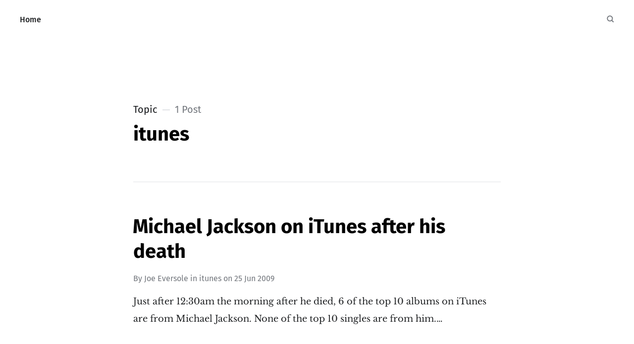

--- FILE ---
content_type: text/html; charset=utf-8
request_url: https://www.recompiled.org/tag/itunes/
body_size: 2665
content:
<!DOCTYPE html>
<html lang="en">
<head>

	<meta charset="utf-8" />
	<meta http-equiv="X-UA-Compatible" content="IE=edge,chrome=1" />

	<title>itunes - Recompiled.org</title>
	<meta name="HandheldFriendly" content="True" />
	<meta name="viewport" content="width=device-width, initial-scale=1.0" />

	<link rel="stylesheet" type="text/css" href="/assets/css/style.css?v=451ffc21fc" />

	<script>
			var siteUrl = 'https://recompiled.org';
	</script>

	<script>
			var localTheme = localStorage.getItem('attila_theme');
			switch (localTheme) {
					case 'dark':
							document.documentElement.classList.add('theme-dark');
							break;
					case 'light':
							document.documentElement.classList.add('theme-light');
							break;
					default:
							break;
			}
	</script>



		<script>localStorage.setItem('attila_theme', 'system');</script>

			<style>
				.theme-dark:root {
				  --ghost-accent-color: #ff6633;
				}
				@media (prefers-color-scheme: dark) {
				  html:not(.theme-light):root {
				    --ghost-accent-color: #ff6633;
				  }
				}
			</style>

	<link rel="canonical" href="https://recompiled.org/tag/itunes/">
    <meta name="referrer" content="no-referrer-when-downgrade">
    
    <meta property="og:site_name" content="Recompiled.org">
    <meta property="og:type" content="website">
    <meta property="og:title" content="itunes - Recompiled.org">
    <meta property="og:url" content="https://recompiled.org/tag/itunes/">
    <meta property="og:image" content="https://recompiled.org/content/images/2019/03/plucked-no-border.jpg">
    <meta name="twitter:card" content="summary_large_image">
    <meta name="twitter:title" content="itunes - Recompiled.org">
    <meta name="twitter:url" content="https://recompiled.org/tag/itunes/">
    <meta name="twitter:image" content="https://recompiled.org/content/images/2019/03/plucked-no-border.jpg">
    <meta name="twitter:site" content="@jeversol">
    <meta property="og:image:width" content="995">
    <meta property="og:image:height" content="675">
    
    <script type="application/ld+json">
{
    "@context": "https://schema.org",
    "@type": "Series",
    "publisher": {
        "@type": "Organization",
        "name": "Recompiled.org",
        "url": "https://recompiled.org/",
        "logo": {
            "@type": "ImageObject",
            "url": "https://recompiled.org/favicon.ico",
            "width": 48,
            "height": 48
        }
    },
    "url": "https://recompiled.org/tag/itunes/",
    "name": "itunes",
    "mainEntityOfPage": "https://recompiled.org/tag/itunes/"
}
    </script>

    <meta name="generator" content="Ghost 6.12">
    <link rel="alternate" type="application/rss+xml" title="Recompiled.org" href="https://recompiled.org/rss/">
    
    <script defer src="https://cdn.jsdelivr.net/ghost/sodo-search@~1.8/umd/sodo-search.min.js" data-key="19a7e9f7910d973541038a461f" data-styles="https://cdn.jsdelivr.net/ghost/sodo-search@~1.8/umd/main.css" data-sodo-search="https://recompiled.org/" data-locale="en" crossorigin="anonymous"></script>
    
    <link href="https://recompiled.org/webmentions/receive/" rel="webmention">
    <script defer src="/public/cards.min.js?v=451ffc21fc"></script><style>:root {--ghost-accent-color: #15171A;}</style>
    <link rel="stylesheet" type="text/css" href="/public/cards.min.css?v=451ffc21fc">
    <!-- Cloudflare Web Analytics --><script defer src='https://static.cloudflareinsights.com/beacon.min.js' data-cf-beacon='{"token": "48c2f9c586894b5d96a50fcad75eb023"}'></script><!-- End Cloudflare Web Analytics -->
<p hidden><a rel="me" href="https://mastodon.cloud/@jeversol">Mastodon</a></p>
<p hidden><a rel="me" href="https://hachyderm.io/@jeversol">Mastodon</a></p>
<p hidden><a rel="me" href="proven.lol/488707">lol</a></p>
</head>

<body class="tag-template tag-itunes">

	<div class="viewport">
		<div class="nav-header">
			<nav class="nav-wrapper" aria-label="Main">
				<ul>
		<li class="nav-home"><a href="https://recompiled.org/"><span>Home</span></a></li>
</ul>

				<a class="nav-search" title="Search" aria-label="Search" data-ghost-search><i class="icon icon-search" aria-hidden="true"><svg width="24" height="24" viewBox="0 0 24 24" fill="none" xmlns="http://www.w3.org/2000/svg">
<path fill-rule="evenodd" clip-rule="evenodd" d="M16.2148 18.3361C14.7436 19.3838 12.9437 20 11 20C6.02944 20 2 15.9706 2 11C2 6.02944 6.02944 2 11 2C15.9706 2 20 6.02944 20 11C20 12.9437 19.3838 14.7436 18.3361 16.2148L23.1213 21L21 23.1213L16.2148 18.3361ZM11 17.25C14.4518 17.25 17.25 14.4518 17.25 11C17.25 7.54822 14.4518 4.75 11 4.75C7.54822 4.75 4.75 7.54822 4.75 11C4.75 14.4518 7.54822 17.25 11 17.25Z" fill="currentColor"/>
</svg>
</i></a>
			</nav>

			<div class="nav-wrapper-control">
				<div class="inner">
					<a class="nav-menu" role="button"><i class="icon icon-menu" aria-hidden="true"><svg width="24" height="24" viewBox="0 0 24 24" fill="none" xmlns="http://www.w3.org/2000/svg">
<path fill-rule="evenodd" clip-rule="evenodd" d="M1.5 19H22.5V17H1.5V19ZM1.5 13H22.5V11H1.5V13ZM1.5 5V7H22.5V5H1.5Z" fill="currentColor"/>
</svg>
</i> Menu</a>
					<a class="nav-search" title="Search" aria-label="Search" role="button" data-ghost-search><i class="icon icon-search" aria-hidden="true"><svg width="24" height="24" viewBox="0 0 24 24" fill="none" xmlns="http://www.w3.org/2000/svg">
<path fill-rule="evenodd" clip-rule="evenodd" d="M16.2148 18.3361C14.7436 19.3838 12.9437 20 11 20C6.02944 20 2 15.9706 2 11C2 6.02944 6.02944 2 11 2C15.9706 2 20 6.02944 20 11C20 12.9437 19.3838 14.7436 18.3361 16.2148L23.1213 21L21 23.1213L16.2148 18.3361ZM11 17.25C14.4518 17.25 17.25 14.4518 17.25 11C17.25 7.54822 14.4518 4.75 11 4.75C7.54822 4.75 4.75 7.54822 4.75 11C4.75 14.4518 7.54822 17.25 11 17.25Z" fill="currentColor"/>
</svg>
</i></a>
				</div>
			</div>
		</div>
		<div class="nav-close" role="button" aria-label="Close"></div>

		<section class="page-wrapper">

			

<header class="blog-header">
	<div class="inner">
		<div class="archive archive-tag box archive-box">
			<span class="archive-info">
				<span class="archive-type">Topic</span>
				<span class="archive-count">1 Post</span>
			</span>
			<h2 class="archive-title">itunes</h2>
		</div>

	</div>
</header>

<div id="index" class="container">

	<main class="content" role="main">

		<div class="extra-pagination">
	<nav class="pagination" aria-label="Pagination">
	<div class="inner">
		<div class="box pagination-box">
			<span class="pagination-info">Page 1 of 1</span>
		</div>
	</div>
</nav>

</div>


<article class="post tag-itunes tag-michael_jackson no-image">
	<div class="inner">
		<div class="box post-box">
			<h2 class="post-title"><a href="/michael-jackson-on-itunes-after-his-death/">Michael Jackson on iTunes after his death</a></h2>
			<span class="post-meta">
				By
				<a href="/author/joe/">Joe Eversole</a>
				in <a class="post-meta-tag" href="/tag/itunes/">itunes</a>
				on
				<time datetime="25-06-2009">25 Jun 2009</time>
			</span>
			<p class="post-excerpt">Just after 12:30am the morning after he died, 6 of the top 10 albums on iTunes are from Michael Jackson. None of the top 10 singles are from him.&hellip;</p>
		</div>
	</div>
</article>


<nav class="pagination" aria-label="Pagination">
	<div class="inner">
		<div class="box pagination-box">
			<span class="pagination-info">Page 1 of 1</span>
		</div>
	</div>
</nav>


	</main>

</div>


			<div class="nav-footer">
				<nav class="nav-wrapper" aria-label="Footer">
					<span class="nav-copy">
						
						<span class="nav-title">Recompiled.org &copy; 2026</span>
						<a aria-label="RSS" href="https://recompiled.org/rss/" title="RSS"><i class="icon icon-rss" aria-hidden="true"><svg width="24" height="24" viewBox="0 0 24 24" fill="none" xmlns="http://www.w3.org/2000/svg">
<path d="M1 1V5C10.93 5 19 13.07 19 23H23C23 10.85 13.15 1 1 1ZM1 8V12C7.07 12 12 16.93 12 23H16C16 14.72 9.28 8 1 8ZM4 17C3.20435 17 2.44129 17.3161 1.87868 17.8787C1.31607 18.4413 1 19.2044 1 20C1 20.7956 1.31607 21.5587 1.87868 22.1213C2.44129 22.6839 3.20435 23 4 23C4.79565 23 5.55871 22.6839 6.12132 22.1213C6.68393 21.5587 7 20.7956 7 20C7 19.2044 6.68393 18.4413 6.12132 17.8787C5.55871 17.3161 4.79565 17 4 17Z" fill="currentColor"/>
</svg>
</i></a>
						<a aria-label="Twitter" href="https://x.com/jeversol" title="@jeversol"><i class="icon icon-twitter" aria-hidden="true"><svg width="24" height="24" viewBox="0 0 24 24" fill="none" xmlns="http://www.w3.org/2000/svg">
<path d="M14.2856 10.1635L23.2216 0H21.1048L13.3424 8.82302L7.1472 0H0L9.3704 13.3432L0 23.9999H2.1168L10.3088 14.6805L16.8528 23.9999H24M2.8808 1.56189H6.1328L21.1032 22.5148H17.8504" fill="currentColor"/>
</svg>
</i></a>
						
					</span>
					<span class="nav-credits">Published with <a href="https://ghost.org">Ghost</a> &bull; Theme <a href="https://github.com/zutrinken/attila">Attila</a> &bull; <a class="menu-item js-theme" href="#" data-system="System theme" data-dark="Dark theme" data-light="Light theme"><span class="theme-icon"></span><span class="theme-text">System theme</span> </a> </span>
				</nav>
			</div>

		</section>
	</div>

	<script type="text/javascript" src="/assets/js/script.js?v=451ffc21fc"></script>

	

	

</body>
</html>
